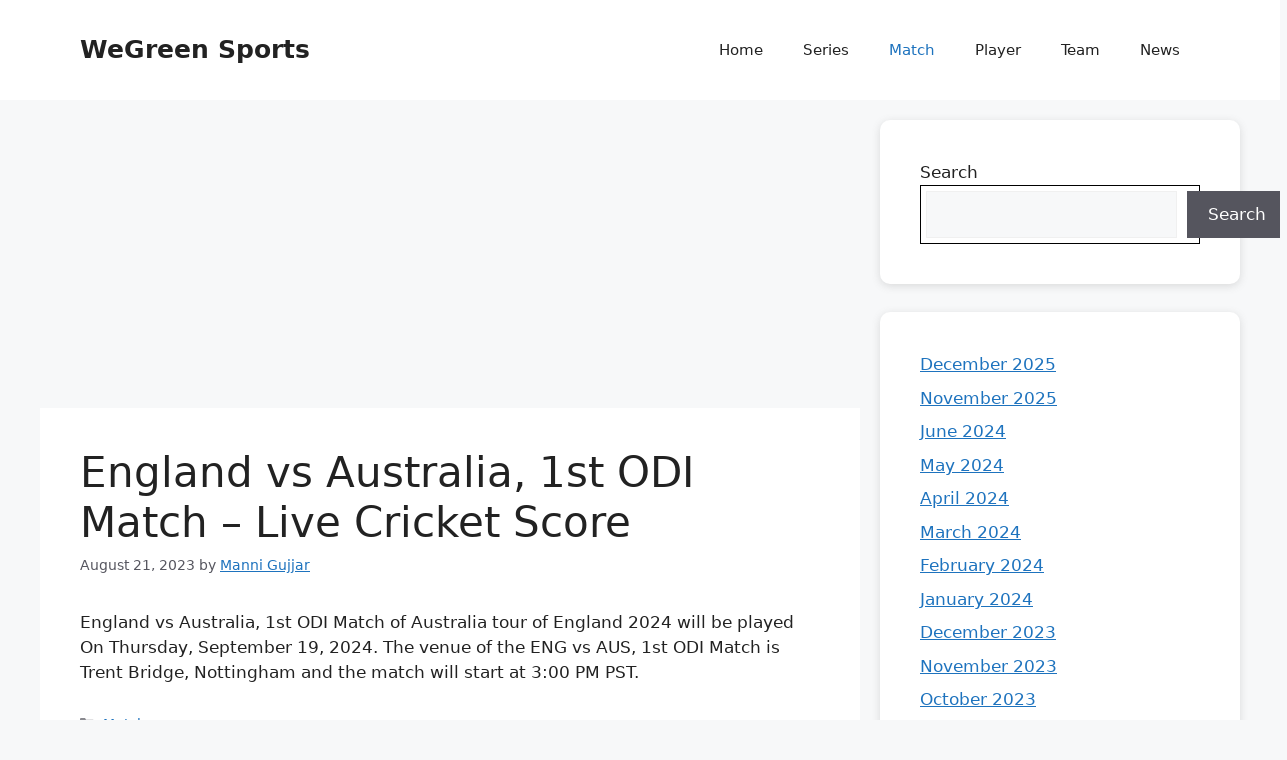

--- FILE ---
content_type: text/html; charset=utf-8
request_url: https://www.google.com/recaptcha/api2/aframe
body_size: 267
content:
<!DOCTYPE HTML><html><head><meta http-equiv="content-type" content="text/html; charset=UTF-8"></head><body><script nonce="OgbV3G6TfcBG1Wbs71cV3Q">/** Anti-fraud and anti-abuse applications only. See google.com/recaptcha */ try{var clients={'sodar':'https://pagead2.googlesyndication.com/pagead/sodar?'};window.addEventListener("message",function(a){try{if(a.source===window.parent){var b=JSON.parse(a.data);var c=clients[b['id']];if(c){var d=document.createElement('img');d.src=c+b['params']+'&rc='+(localStorage.getItem("rc::a")?sessionStorage.getItem("rc::b"):"");window.document.body.appendChild(d);sessionStorage.setItem("rc::e",parseInt(sessionStorage.getItem("rc::e")||0)+1);localStorage.setItem("rc::h",'1769230244911');}}}catch(b){}});window.parent.postMessage("_grecaptcha_ready", "*");}catch(b){}</script></body></html>